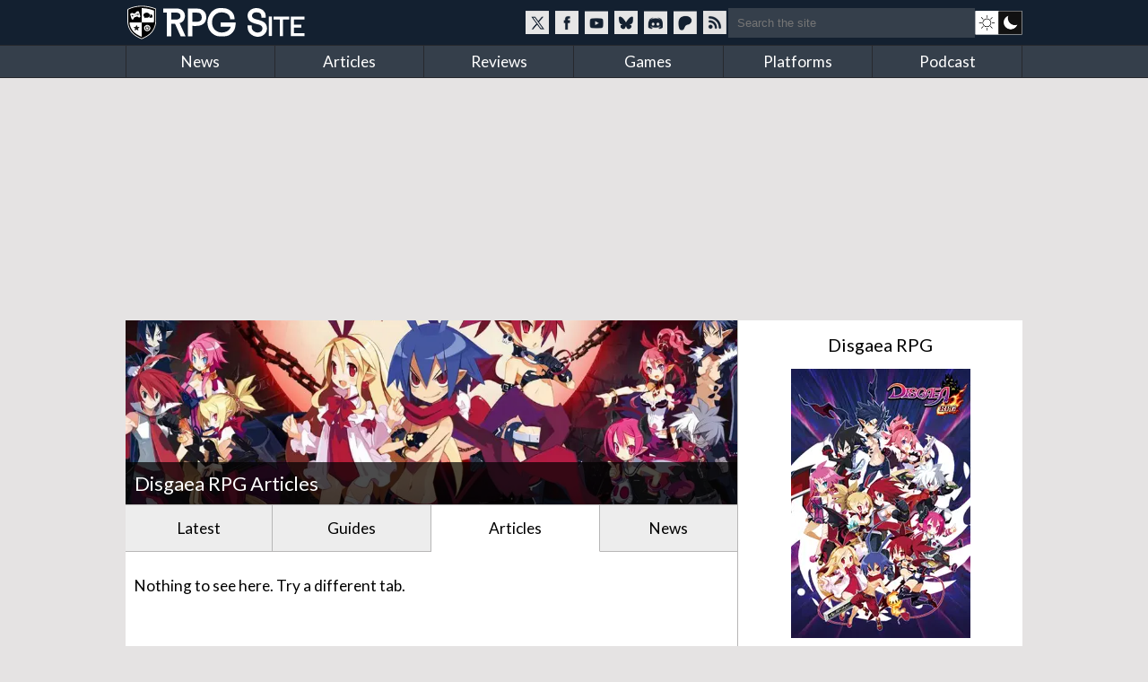

--- FILE ---
content_type: text/html; charset=utf-8
request_url: https://www.rpgsite.net/games/1567-disgaea-rpg/articles
body_size: 5816
content:
<!doctype html>
<html lang="en" class="">
<head>
  <title>Disgaea RPG Features, Reviews, Previews, Interviews | RPG Site</title>

  <link rel="preconnect" href="https://fonts.gstatic.com" crossorigin>
  <link rel="preload" href="https://fonts.gstatic.com/s/lato/v24/S6uyw4BMUTPHjxAwXiWtFCfQ7A.woff2" as="font" type="font/woff2" crossorigin>
  <link rel="preload" href="https://fonts.gstatic.com/s/lato/v24/S6uyw4BMUTPHjx4wXiWtFCc.woff2" as="font" type="font/woff2" crossorigin>
  <link href="https://fonts.googleapis.com/css2?family=Lato&display=swap" rel="stylesheet">

  <style>
  /* latin-ext */
  @font-face {
    font-family: 'Lato';
    font-style: normal;
    font-weight: 400;
    font-display: swap;
    src: url(https://fonts.gstatic.com/s/lato/v24/S6uyw4BMUTPHjxAwXiWtFCfQ7A.woff2) format('woff2');
    unicode-range: U+0100-02BA, U+02BD-02C5, U+02C7-02CC, U+02CE-02D7, U+02DD-02FF, U+0304, U+0308, U+0329, U+1D00-1DBF, U+1E00-1E9F, U+1EF2-1EFF, U+2020, U+20A0-20AB, U+20AD-20C0, U+2113, U+2C60-2C7F, U+A720-A7FF;
  }
  /* latin */
  @font-face {
    font-family: 'Lato';
    font-style: normal;
    font-weight: 400;
    font-display: swap;
    src: url(https://fonts.gstatic.com/s/lato/v24/S6uyw4BMUTPHjx4wXiWtFCc.woff2) format('woff2');
    unicode-range: U+0000-00FF, U+0131, U+0152-0153, U+02BB-02BC, U+02C6, U+02DA, U+02DC, U+0304, U+0308, U+0329, U+2000-206F, U+20AC, U+2122, U+2191, U+2193, U+2212, U+2215, U+FEFF, U+FFFD;
  }
  </style>

  <link rel="preconnect" href="https://images.rpgsite.net">
  <link rel="preload" href="/css/app-06b69b2a5cb493e4d0ef7a5d0d201ff0.css?vsn=d" as="style">
  <link rel="preconnect" href="//assets.rpgsite.net">
  <link rel="preload" href="/js/app-9775b80acc085857197bf54ce76781e9.js?vsn=d" as="script">

  <link rel="stylesheet" href="/css/app-06b69b2a5cb493e4d0ef7a5d0d201ff0.css?vsn=d">

  <link rel="search" type="application/opensearchdescription+xml" title="RPG Site" href="/opensearch.xml">
  <link rel="alternate" type="application/rss+xml" href="https://www.rpgsite.net/feed">
  <meta http-equiv="X-UA-Compatible" content="IE=edge,chrome=1">
  <meta name="viewport" content="width=device-width, initial-scale=1">
  <meta http-equiv="content-type" content="text/html; charset=UTF-8">
  <link rel="apple-touch-icon" sizes="57x57" href="//assets.rpgsite.net/assets/favicons/apple-icon-57x57-f551e84142966260ad775c4ba9a047b9a0ed3de12c685c8b5aa3a9cb4141c3e6.png">
  <link rel="apple-touch-icon" sizes="60x60" href="//assets.rpgsite.net/assets/favicons/apple-icon-60x60-c944b81d29b778755e8c749b4596973a9053be10b2dc37279cfceae762b4fc24.png">
  <link rel="apple-touch-icon" sizes="72x72" href="//assets.rpgsite.net/assets/favicons/apple-icon-72x72-f60dbe6c1a6cecae904f57e2ef8ff34120bc39dcb967d22532d93f5383bff7a3.png">
  <link rel="apple-touch-icon" sizes="76x76" href="//assets.rpgsite.net/assets/favicons/apple-icon-76x76-bd4a6545f112d02500922911597622ca9f724731b80c89497d8b66189d2e3b9d.png">
  <link rel="apple-touch-icon" sizes="114x114" href="//assets.rpgsite.net/assets/favicons/apple-icon-114x114-9bbb717de6a54225dcd70399d5ec4cff7c23dda6fb04c5b898906d4506c84656.png">
  <link rel="apple-touch-icon" sizes="120x120" href="//assets.rpgsite.net/assets/favicons/apple-icon-120x120-9f45c3a9e9eb06eb6dd2dd12dde59e02ff0b6326575903ae58bc3d8a83db1230.png">
  <link rel="apple-touch-icon" sizes="144x144" href="//assets.rpgsite.net/assets/favicons/apple-icon-144x144-7b1ca1f95e1c510981e5544e6ac59b1888f770c4e4bfcf01310d9fa53948c9db.png">
  <link rel="apple-touch-icon" sizes="152x152" href="//assets.rpgsite.net/assets/favicons/apple-icon-152x152-7afe5566dcece29bbd0f2e601553adcc886b134bb1c682ab87908162f179f7ef.png">
  <link rel="apple-touch-icon" sizes="180x180" href="//assets.rpgsite.net/assets/favicons/apple-icon-180x180-ae7bd8e0c69470e9cc2d7520486385984349cebc8246eb10674841ee28db0c0c.png">
  <link rel="icon" type="image/png" sizes="192x192" href="//assets.rpgsite.net/assets/favicons/android-icon-192x192-a044a21decd63ff21cdb263e424fc8bc67db69b5cd710d70ea764ba6bf152eff.png">
  <link rel="icon" type="image/png" sizes="32x32" href="//assets.rpgsite.net/assets/favicons/favicon-32x32-c81df4c40ba51d8422249bea7ded7bc630f9ac98ed15797ec72f48b1df7ea303.png">
  <link rel="icon" type="image/png" sizes="96x96" href="//assets.rpgsite.net/assets/favicons/favicon-96x96-96ab55f34b975f915c32c25aedc89dab1a276107def6e59d1b1152bf351cb045.png">
  <link rel="icon" type="image/png" sizes="16x16" href="//assets.rpgsite.net/assets/favicons/favicon-16x16-25f4ff9c4726e139135ce26909cc25ff5b0b4f8f99fc0c151150baec575452d6.png">
  <link rel="manifest" href="//assets.rpgsite.net/assets/favicons/manifest-e95672d4553092f574d19ee4bf1d17197b734d61b67a30e5463c91fd875095d4.json">
  <meta name="msapplication-TileColor" content="#ffffff">
  <meta name="msapplication-TileImage" content="//assets.rpgsite.net/assets/favicons/ms-icon-144x144-7b1ca1f95e1c510981e5544e6ac59b1888f770c4e4bfcf01310d9fa53948c9db.png">
  <meta name="theme-color" content="#ffffff">
  <meta name="robots" content="max-image-preview:large">
  <meta name="facebook-domain-verification" content="kg5cvrqa1higm5aaqmy7t9syu9qrl9">
<meta name="description" content="Reviews, Previews, Interviews, and Opinion Articles all about Disgaea RPG from RPG Site."></meta>
  <script async src="https://hb.vntsm.com/v4/live/vms/sites/rpgsite.net/index.js"></script>
  <script async src="https://rum.corewebvitals.io/cwv/67c96fe3fada5339f5e8dcd3.js"></script>
  <script defer src="https://api.pirsch.io/pa.js" id="pianjs" data-code="XvK5lE0SwHhW434n3R2RIb0MBjhnrTtL"></script>

  <script type="application/ld+json">
  {
    "@context": "https://schema.org",
    "@type": "WebSite",
    "url": "https://www.rpgsite.net/",
    "potentialAction": {
      "@type": "SearchAction",
      "target": {
        "@type": "EntryPoint",
        "urlTemplate": "https://www.rpgsite.net/search/{search_term_string}"
      },
      "query-input": "required name=search_term_string"
    }
  }
  </script>
  <script defer src="/js/app-9775b80acc085857197bf54ce76781e9.js?vsn=d"></script>
</head>
<body>
<header>

  <input id="drawer-toggle" name="drawer-toggle" type="checkbox">
  <label id="drawer-toggle-label" for="drawer-toggle"></label>

  <div class="blah wrapper">
    <div class="logo-row">
      <div id="logo">
        <a href="/" aria-label="RPG Site Homepage">
          <img src="/images/logo-fb7b79cfc1ec74c32fc852e764c4881d.svg?vsn=d" alt="RPG Site" height="40" width="206">
        </a>
      </div>
    </div>
    <div class="social-search">
    <style>
      .social-blocks .social, .darkmode-toggle {
        background-image: url(/images/nav-icons-e0f21d8bff1e311bafc5ca3674a718be.svg?vsn=d);
      }
    </style>
      <div class="social-blocks">
        <a class="social social-twitter" href="https://twitter.com/rpgsite" rel="nofollow noopener" target="_blank" aria-label="RPG Site Twitter page">
          <span class="hide">RPG Site on X</span>
        </a>
        <a class="social social-facebook" href="https://facebook.com/rpgsite.net" rel="nofollow noopener" target="_blank" aria-label="RPG Site Facebook page">
          <span class="hide">RPG Site on Facebook</span>
        </a>
        <a class="social social-youtube" href="https://youtube.com/rpgsitenet" rel="nofollow noopener" target="_blank" aria-label="RPG Site YouTube page">
          <span class="hide">RPG Site on YouTube</span>
        </a>
        <a class="social social-bsky" href="https://bsky.app/profile/rpgsite.net" rel="nofollow noopener" target="_blank" aria-label="RPG Site Bluesky page">
          <span class="hide">RPG Site on Bluesky</span>
        </a>
        <a class="social social-discord" href="https://discord.gg/sXV8Vb3" rel="nofollow noopener" target="_blank" aria-label="RPG Site Discord chat">
          <span class="hide">RPG Site on Discord</span>
        </a>
        <a class="social social-patreon" href="https://www.patreon.com/cw/RPGSite" rel="nofollow noopener" target="_blank" aria-label="RPG Site Patreon">
          <span class="hide">RPG Site on Patreon</span>
        </a>
        <a class="social social-rss" href="/feed" target="_blank" aria-label="RSS feed">
          <span class="hide">RPG Site news feed</span>
        </a>
      </div>
      <form action="/search" accept-charset="UTF-8" method="get">
        <input placeholder="Search the site" type="text" name="terms">
      </form>
      <a class="darkmode-toggle " href="/toggle?ref=/games/1567-disgaea-rpg/articles" aria-label="dark mode toggle">

        <span class="hide">Toggle: light/dark mode</span>
      </a>
    </div>
  </div>
  <nav id="drawer" class="nav">
    <div class="wrapper">
      <ul>
        <li><a href="/news">News</a></li>
        <li><a href="/articles">Articles</a></li>
        <li><a href="/reviews">Reviews</a></li>
        <li><a href="/games">Games</a></li>
        <li><a href="/consoles">Platforms</a></li>
        <li><a href="/podcast">Podcast</a></li>
      </ul>
      <div class="clearfix"></div>
    </div>

    <form action="/search" accept-charset="UTF-8" method="get">
      <input placeholder="Search the site" type="search" name="terms">
    </form>
    <div class="clearfix"></div>
  </nav>
  <div class="clearfix"></div>
</header>

<script type="text/javascript">
  let htmlTag = document.querySelector('html');
  document.querySelectorAll('.darkmode-toggle').forEach(function(a) {
    if (!(htmlTag.classList.contains('dark-mode') || htmlTag.classList.contains('light-mode'))) {
      if (window.matchMedia('(prefers-color-scheme: dark)').matches) {
        a.href = a.href + "&from=dark";
      } else {
        a.href = a.href + "&from=light";
      }
    }
  });
</script>
<div class="wrapper">
  <div class="ad-campaign ad-tag">
    <div class="campaign banner">
      <div id="billboard-0"></div>

    </div>
  </div>

  <div class="content">
<script type="application/ld+json">{"@context":"http://schema.org","@type":"VideoGame","applicationCategory":"Game","author":{"@type":"Organization","name":"Nippon Ichi Software, ForwardWorks"},"description":"A mobile game celebrating the Disgaea SPRG series.","gamePlatform":["Mobile"],"genre":"Tactical","name":"Disgaea RPG","publisher":{"@type":"Organization","name":"Nippon Ichi Software, Boltrend"},"url":"https://www.rpgsite.net/games/1567-disgaea-rpg"}</script>

<style type="text/css">
html.webp #bigpic {
  background-image: url(https://images.rpgsite.net/entities/cover/da49c9a1/1567/cover/dbig.webp);
}

html.no-webp #bigpic {
  background-image: url(https://images.rpgsite.net/entities/cover/da49c9a1/1567/cover/dbig.png);
}
</style>


<section role="main">
  <section class="coverstories">
    <div class="coverstory" id="bigpic" data-el="cover-image"></div>
    <div class="cover-info fixed">
      <h1 itemprop="headline">
Disgaea RPG Articles

      </h1>
    </div>
  </section>
  <ul class="tabs" style="margin-top: 0px">

      <li id="all-tab" class=""><a href="/games/1567-disgaea-rpg">Latest</a></li>

      <li id="guides-tab" class=""><a href="/games/1567-disgaea-rpg/guides">Guides</a></li>

      <li id="articles-tab" class="active"><a href="/games/1567-disgaea-rpg/articles">Articles</a></li>

      <li id="news-tab" class=""><a href="/games/1567-disgaea-rpg/news">News</a></li>

  </ul>
  <div class="clearfix"></div>

  <div class="padded">



        <p>Nothing to see here. Try a different tab.</p>


  </div>
</section>

<aside>
  <div class="heading mobile-only">More game information</div>
<style>
.ordered-entities .heading {
  border: 0;
  text-align: center;
}

.ordered-entities .heading::after {
  display: none;
}

.heading.secondary {
  font-size: 20px;
}

a.more-info {
  background: #4e6c8c;/*#597a9d;*/
  margin: 5px 0;
  font-size: 10pt;
  padding: 5px 10px;
  border-radius: 5px;
  display: inline-block;
  color: white;
}

aside .ordered-entities a.more-info:hover {
  background: #597a9d;
  color: white !important;
}

/* .entity-bit { */
/*   display: flex; */
/*   flex-direction: row; */
/* } */

/* .entity-bit img { */
/*   display: flex; */
/*   flex-direction: column; */
/* } */

/* .entity-bit.row .entity-info { */
/*   display: flex; */
/*   flex-direction: column; */
/*   justify-content: center; */
/* } */

</style>

<div class="ordered-entities">

  <div class="primary-entity">
<style>
.row .column {
  width: 50%;
  display: inline-block;
  float: left;
  border-right-width: 1px;/* solid; solid #dedede;*/
  padding: 5px 0;
}

.row .column:last-of-type {
  border-right: 0px;
  padding: 5px 10px;
}

.boxart {
  width: 200px;
  margin: 0 auto;
  position: relative;
  text-align: center;
}

.row {
  padding: 5px;
  padding-left: 0;
}

a.game-title {
  font-size: 14pt;
}
</style>

<div class="heading secondary"><a href="/games/1567-disgaea-rpg">Disgaea RPG</a></div>
<div class="boxart">


  <a href="/games/1567-disgaea-rpg">
    <picture>
      <source srcset="https://images.rpgsite.net/image/da49c9a1/106813/boxart/Disgaea-RPG_Vert-Art.webp" type="image/webp" width="200" height="300" />
      <source srcset="https://images.rpgsite.net/image/da49c9a1/106813/boxart/Disgaea-RPG_Vert-Art.jpg" type="image/jpeg" width="200" height="300" />

      <img src="https://images.rpgsite.net/image/da49c9a1/106813/boxart/Disgaea-RPG_Vert-Art.jpg" width="200" height="300" alt="Disgaea RPG boxart" />
    </picture>
  </a>
</div>

<div class="entity-info row with-bottom-border consoles">
  <b class="label">Platforms:</b>

    <a href="/consoles/600-mobile">
      <img src="//assets.rpgsite.net/entities/consoles/icons/000/000/018/original/mobile.png" title="Mobile" alt="Mobile" width="24" height="34" />
    </a>

</div>


















<div class="entity-info row with-columns with-bottom-border">

    <div class="column">
      <b class="label">Publisher:</b> Nippon Ichi Software, Boltrend
    </div>


    <div class="column">
      <b class="label">Developer:</b> Nippon Ichi Software, ForwardWorks
    </div>

</div>
















<div class="entity-info row">
  <b class="label">Original release dates:</b>

  <div class="date">
    <img width="16" height="11" src="//assets.rpgsite.net/assets/flags/ja-7d8d51949c64d1462f69e997f0afd3f62ad859902c6746afbf3ebf6250b54ac4.png" alt="Japanese release date" />
    &nbsp;19 March, 2019
  </div>


  <div class="date">
    <img width="16" height="11" src="//assets.rpgsite.net/assets/flags/us-751fb5eafbaf826377e46c4ebc959043b9f2e8ddf5d2024cf8056add6442bcb2.png" alt="US release date" />
    &nbsp;12 April, 2021
  </div>


  <div class="date">
    <img width="16" height="11" src="//assets.rpgsite.net/assets/flags/eu-37009e7b7298cb1487bb0d0c563a4dcb5f1486f41a0b05df1a2d7c09a2b9264b.png" alt="European release date" />
    &nbsp;12 April, 2021
  </div>

</div>


  </div>

</div>

<div class="campaign square ad-unit mt-10">

    <div id="ATF-PW-99"></div>
    <script>
      self.__VM = self.__VM || [];
      self.__VM.push(function (admanager, scope) {
        scope.Config.get('double_mpu').display('ATF-PW-99');
      });
    </script>
</div>

</aside>
    <div class="clearfix"></div>

    <div class="scroll-to-top">
      <a href="#">Scroll to top &uarr;</a>
    </div>
  </div>
</div>

<div class="ad-campaign ad-tag">
  <div class="campaign leaderboard">
    <div id="leaderboard-0"></div>
  </div>
</div>
<footer>
  <div class="copyright">
    <div class="centered">
      <img src="/images/logo-fb7b79cfc1ec74c32fc852e764c4881d.svg?vsn=d" alt="RPG Site" height="40" width="206">
      <div class="copyright-text">Copyright &copy; 2006-2026 Mist Network and its owners. All rights reserved.<br>Operated by Double Black Limited. Powered by Mist Engine.</div>
      <div class="clearfix"></div>
    </div>
  </div>
  <div class="links">
    <div class="wrapper">
      <div class="footer-section">
        <b>RPG Site</b>
        <a href="/about-us">About / FAQ</a>
        <br><a href="/ethics">Ethics statement</a>
        <br><a href="/legal">Privacy &amp; Legal</a>
        <br><a href="/staff">Staff</a>
        <br><a href="/contribute">Write for us</a>
        <br><a href="/advertise">Advertise</a>
        <br><a href="/cdn-cgi/l/email-protection#9deee9fcfbfbddefedfaeef4e9f8b3f3f8e9">Contact</a>
        <br><a href="/feed">RSS Feeds</a>
      </div>
      <div class="footer-section">
        <b>SOCIAL MEDIA</b>
        <a href="//twitter.com/rpgsite" rel="nofollow noopener" target="_blank">Twitter</a>
        <br><a href="//youtube.com/rpgsitenet" rel="nofollow noopener" target="_blank">YouTube Channel</a>
        <br><a href="//facebook.com/rpgsite.net" rel="nofollow noopener" target="_blank">Facebook</a>
        <br><a href="//store.steampowered.com/curator/6070552-RPG-Site" rel="nofollow noopener" target="_blank">Steam Curator Group</a>
        <br><a href="//discord.gg/sXV8Vb3" rel="nofollow noopener" target="_blank">Discord Chat</a>
        <br><a href="//www.mognetcentral.com" rel="noopener" target="_blank">Community Forums</a>
        <br><a href="/feed">RSS Feed</a>
      </div>
      <div class="footer-section">
        <b>RECOMMENDED</b>
        <a href="//www.videogameschronicle.com">Video Games Chronicle</a>
      </div>
      <div class="footer-section">
        <b>SECTIONS</b>
        <a href="/news">News</a>
        <br><a href="/articles">Articles</a>
        <br><a href="/reviews">Reviews</a>
        <br><a href="/games">Games</a>
        <br><a href="/consoles">Platforms</a>
        <br><a href="/podcast">Podcast</a>
      </div>
    </div>
    <div class="clearfix"></div>
  </div>
</footer>
<script data-cfasync="false" src="/cdn-cgi/scripts/5c5dd728/cloudflare-static/email-decode.min.js"></script><script>(function(i,s,o,g,r,a,m){i['GoogleAnalyticsObject']=r;i[r]=i[r]||function(){
(i[r].q=i[r].q||[]).push(arguments)},i[r].l=1*new Date();a=s.createElement(o),
m=s.getElementsByTagName(o)[0];a.async=1;a.src=g;m.parentNode.insertBefore(a,m)
})(window,document,'script','//www.google-analytics.com/analytics.js','ga');

  ga('create', 'UA-71823686-1', 'auto');

  ga('send', 'pageview');

</script>

<script async src="https://www.googletagmanager.com/gtag/js?id=UA-44058280-1"></script>

<script type="text/javascript">
   window.dataLayer = window.dataLayer || [];
   function gtag(){dataLayer.push(arguments);}
   gtag('js', new Date());
   gtag('config', 'UA-44058280-1');
</script>

<script>
  self.__VM = self.__VM || [];
  self.__VM.push(function (admanager, scope) {
    scope.Config.get('desktop_takeover').display('billboard-0');
    scope.Config.get('leaderboard').display('leaderboard-0');
  });
</script>

<script defer src="https://static.cloudflareinsights.com/beacon.min.js/vcd15cbe7772f49c399c6a5babf22c1241717689176015" integrity="sha512-ZpsOmlRQV6y907TI0dKBHq9Md29nnaEIPlkf84rnaERnq6zvWvPUqr2ft8M1aS28oN72PdrCzSjY4U6VaAw1EQ==" data-cf-beacon='{"version":"2024.11.0","token":"bf2c1c7a80b74282a8b660e8eb50f046","r":1,"server_timing":{"name":{"cfCacheStatus":true,"cfEdge":true,"cfExtPri":true,"cfL4":true,"cfOrigin":true,"cfSpeedBrain":true},"location_startswith":null}}' crossorigin="anonymous"></script>
</body>
</html>

--- FILE ---
content_type: text/plain
request_url: https://www.google-analytics.com/j/collect?v=1&_v=j102&a=1062946995&t=pageview&_s=1&dl=https%3A%2F%2Fwww.rpgsite.net%2Fgames%2F1567-disgaea-rpg%2Farticles&ul=en-us%40posix&dt=Disgaea%20RPG%20Features%2C%20Reviews%2C%20Previews%2C%20Interviews%20%7C%20RPG%20Site&sr=1280x720&vp=1280x720&_u=IEBAAEABAAAAACAAI~&jid=794295667&gjid=1677557223&cid=1192778587.1768592723&tid=UA-71823686-1&_gid=563902384.1768592723&_r=1&_slc=1&z=1731858250
body_size: -450
content:
2,cG-FGJTFP3WSE